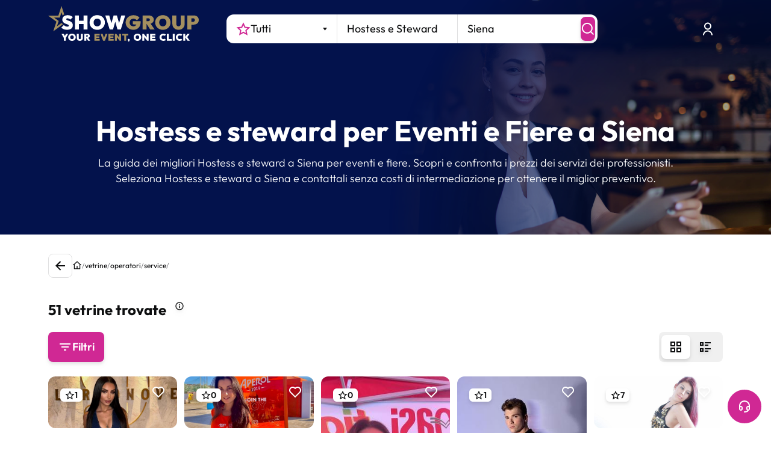

--- FILE ---
content_type: text/html; charset=utf-8
request_url: https://www.google.com/recaptcha/enterprise/anchor?ar=1&k=6LeuFG8qAAAAAG78JUb2_OSqoW3bbPHvTgthMIjA&co=aHR0cHM6Ly93d3cuc2hvd2dyb3VwLml0OjQ0Mw..&hl=en&v=N67nZn4AqZkNcbeMu4prBgzg&size=invisible&anchor-ms=20000&execute-ms=30000&cb=w43scy3ixy18
body_size: 48394
content:
<!DOCTYPE HTML><html dir="ltr" lang="en"><head><meta http-equiv="Content-Type" content="text/html; charset=UTF-8">
<meta http-equiv="X-UA-Compatible" content="IE=edge">
<title>reCAPTCHA</title>
<style type="text/css">
/* cyrillic-ext */
@font-face {
  font-family: 'Roboto';
  font-style: normal;
  font-weight: 400;
  font-stretch: 100%;
  src: url(//fonts.gstatic.com/s/roboto/v48/KFO7CnqEu92Fr1ME7kSn66aGLdTylUAMa3GUBHMdazTgWw.woff2) format('woff2');
  unicode-range: U+0460-052F, U+1C80-1C8A, U+20B4, U+2DE0-2DFF, U+A640-A69F, U+FE2E-FE2F;
}
/* cyrillic */
@font-face {
  font-family: 'Roboto';
  font-style: normal;
  font-weight: 400;
  font-stretch: 100%;
  src: url(//fonts.gstatic.com/s/roboto/v48/KFO7CnqEu92Fr1ME7kSn66aGLdTylUAMa3iUBHMdazTgWw.woff2) format('woff2');
  unicode-range: U+0301, U+0400-045F, U+0490-0491, U+04B0-04B1, U+2116;
}
/* greek-ext */
@font-face {
  font-family: 'Roboto';
  font-style: normal;
  font-weight: 400;
  font-stretch: 100%;
  src: url(//fonts.gstatic.com/s/roboto/v48/KFO7CnqEu92Fr1ME7kSn66aGLdTylUAMa3CUBHMdazTgWw.woff2) format('woff2');
  unicode-range: U+1F00-1FFF;
}
/* greek */
@font-face {
  font-family: 'Roboto';
  font-style: normal;
  font-weight: 400;
  font-stretch: 100%;
  src: url(//fonts.gstatic.com/s/roboto/v48/KFO7CnqEu92Fr1ME7kSn66aGLdTylUAMa3-UBHMdazTgWw.woff2) format('woff2');
  unicode-range: U+0370-0377, U+037A-037F, U+0384-038A, U+038C, U+038E-03A1, U+03A3-03FF;
}
/* math */
@font-face {
  font-family: 'Roboto';
  font-style: normal;
  font-weight: 400;
  font-stretch: 100%;
  src: url(//fonts.gstatic.com/s/roboto/v48/KFO7CnqEu92Fr1ME7kSn66aGLdTylUAMawCUBHMdazTgWw.woff2) format('woff2');
  unicode-range: U+0302-0303, U+0305, U+0307-0308, U+0310, U+0312, U+0315, U+031A, U+0326-0327, U+032C, U+032F-0330, U+0332-0333, U+0338, U+033A, U+0346, U+034D, U+0391-03A1, U+03A3-03A9, U+03B1-03C9, U+03D1, U+03D5-03D6, U+03F0-03F1, U+03F4-03F5, U+2016-2017, U+2034-2038, U+203C, U+2040, U+2043, U+2047, U+2050, U+2057, U+205F, U+2070-2071, U+2074-208E, U+2090-209C, U+20D0-20DC, U+20E1, U+20E5-20EF, U+2100-2112, U+2114-2115, U+2117-2121, U+2123-214F, U+2190, U+2192, U+2194-21AE, U+21B0-21E5, U+21F1-21F2, U+21F4-2211, U+2213-2214, U+2216-22FF, U+2308-230B, U+2310, U+2319, U+231C-2321, U+2336-237A, U+237C, U+2395, U+239B-23B7, U+23D0, U+23DC-23E1, U+2474-2475, U+25AF, U+25B3, U+25B7, U+25BD, U+25C1, U+25CA, U+25CC, U+25FB, U+266D-266F, U+27C0-27FF, U+2900-2AFF, U+2B0E-2B11, U+2B30-2B4C, U+2BFE, U+3030, U+FF5B, U+FF5D, U+1D400-1D7FF, U+1EE00-1EEFF;
}
/* symbols */
@font-face {
  font-family: 'Roboto';
  font-style: normal;
  font-weight: 400;
  font-stretch: 100%;
  src: url(//fonts.gstatic.com/s/roboto/v48/KFO7CnqEu92Fr1ME7kSn66aGLdTylUAMaxKUBHMdazTgWw.woff2) format('woff2');
  unicode-range: U+0001-000C, U+000E-001F, U+007F-009F, U+20DD-20E0, U+20E2-20E4, U+2150-218F, U+2190, U+2192, U+2194-2199, U+21AF, U+21E6-21F0, U+21F3, U+2218-2219, U+2299, U+22C4-22C6, U+2300-243F, U+2440-244A, U+2460-24FF, U+25A0-27BF, U+2800-28FF, U+2921-2922, U+2981, U+29BF, U+29EB, U+2B00-2BFF, U+4DC0-4DFF, U+FFF9-FFFB, U+10140-1018E, U+10190-1019C, U+101A0, U+101D0-101FD, U+102E0-102FB, U+10E60-10E7E, U+1D2C0-1D2D3, U+1D2E0-1D37F, U+1F000-1F0FF, U+1F100-1F1AD, U+1F1E6-1F1FF, U+1F30D-1F30F, U+1F315, U+1F31C, U+1F31E, U+1F320-1F32C, U+1F336, U+1F378, U+1F37D, U+1F382, U+1F393-1F39F, U+1F3A7-1F3A8, U+1F3AC-1F3AF, U+1F3C2, U+1F3C4-1F3C6, U+1F3CA-1F3CE, U+1F3D4-1F3E0, U+1F3ED, U+1F3F1-1F3F3, U+1F3F5-1F3F7, U+1F408, U+1F415, U+1F41F, U+1F426, U+1F43F, U+1F441-1F442, U+1F444, U+1F446-1F449, U+1F44C-1F44E, U+1F453, U+1F46A, U+1F47D, U+1F4A3, U+1F4B0, U+1F4B3, U+1F4B9, U+1F4BB, U+1F4BF, U+1F4C8-1F4CB, U+1F4D6, U+1F4DA, U+1F4DF, U+1F4E3-1F4E6, U+1F4EA-1F4ED, U+1F4F7, U+1F4F9-1F4FB, U+1F4FD-1F4FE, U+1F503, U+1F507-1F50B, U+1F50D, U+1F512-1F513, U+1F53E-1F54A, U+1F54F-1F5FA, U+1F610, U+1F650-1F67F, U+1F687, U+1F68D, U+1F691, U+1F694, U+1F698, U+1F6AD, U+1F6B2, U+1F6B9-1F6BA, U+1F6BC, U+1F6C6-1F6CF, U+1F6D3-1F6D7, U+1F6E0-1F6EA, U+1F6F0-1F6F3, U+1F6F7-1F6FC, U+1F700-1F7FF, U+1F800-1F80B, U+1F810-1F847, U+1F850-1F859, U+1F860-1F887, U+1F890-1F8AD, U+1F8B0-1F8BB, U+1F8C0-1F8C1, U+1F900-1F90B, U+1F93B, U+1F946, U+1F984, U+1F996, U+1F9E9, U+1FA00-1FA6F, U+1FA70-1FA7C, U+1FA80-1FA89, U+1FA8F-1FAC6, U+1FACE-1FADC, U+1FADF-1FAE9, U+1FAF0-1FAF8, U+1FB00-1FBFF;
}
/* vietnamese */
@font-face {
  font-family: 'Roboto';
  font-style: normal;
  font-weight: 400;
  font-stretch: 100%;
  src: url(//fonts.gstatic.com/s/roboto/v48/KFO7CnqEu92Fr1ME7kSn66aGLdTylUAMa3OUBHMdazTgWw.woff2) format('woff2');
  unicode-range: U+0102-0103, U+0110-0111, U+0128-0129, U+0168-0169, U+01A0-01A1, U+01AF-01B0, U+0300-0301, U+0303-0304, U+0308-0309, U+0323, U+0329, U+1EA0-1EF9, U+20AB;
}
/* latin-ext */
@font-face {
  font-family: 'Roboto';
  font-style: normal;
  font-weight: 400;
  font-stretch: 100%;
  src: url(//fonts.gstatic.com/s/roboto/v48/KFO7CnqEu92Fr1ME7kSn66aGLdTylUAMa3KUBHMdazTgWw.woff2) format('woff2');
  unicode-range: U+0100-02BA, U+02BD-02C5, U+02C7-02CC, U+02CE-02D7, U+02DD-02FF, U+0304, U+0308, U+0329, U+1D00-1DBF, U+1E00-1E9F, U+1EF2-1EFF, U+2020, U+20A0-20AB, U+20AD-20C0, U+2113, U+2C60-2C7F, U+A720-A7FF;
}
/* latin */
@font-face {
  font-family: 'Roboto';
  font-style: normal;
  font-weight: 400;
  font-stretch: 100%;
  src: url(//fonts.gstatic.com/s/roboto/v48/KFO7CnqEu92Fr1ME7kSn66aGLdTylUAMa3yUBHMdazQ.woff2) format('woff2');
  unicode-range: U+0000-00FF, U+0131, U+0152-0153, U+02BB-02BC, U+02C6, U+02DA, U+02DC, U+0304, U+0308, U+0329, U+2000-206F, U+20AC, U+2122, U+2191, U+2193, U+2212, U+2215, U+FEFF, U+FFFD;
}
/* cyrillic-ext */
@font-face {
  font-family: 'Roboto';
  font-style: normal;
  font-weight: 500;
  font-stretch: 100%;
  src: url(//fonts.gstatic.com/s/roboto/v48/KFO7CnqEu92Fr1ME7kSn66aGLdTylUAMa3GUBHMdazTgWw.woff2) format('woff2');
  unicode-range: U+0460-052F, U+1C80-1C8A, U+20B4, U+2DE0-2DFF, U+A640-A69F, U+FE2E-FE2F;
}
/* cyrillic */
@font-face {
  font-family: 'Roboto';
  font-style: normal;
  font-weight: 500;
  font-stretch: 100%;
  src: url(//fonts.gstatic.com/s/roboto/v48/KFO7CnqEu92Fr1ME7kSn66aGLdTylUAMa3iUBHMdazTgWw.woff2) format('woff2');
  unicode-range: U+0301, U+0400-045F, U+0490-0491, U+04B0-04B1, U+2116;
}
/* greek-ext */
@font-face {
  font-family: 'Roboto';
  font-style: normal;
  font-weight: 500;
  font-stretch: 100%;
  src: url(//fonts.gstatic.com/s/roboto/v48/KFO7CnqEu92Fr1ME7kSn66aGLdTylUAMa3CUBHMdazTgWw.woff2) format('woff2');
  unicode-range: U+1F00-1FFF;
}
/* greek */
@font-face {
  font-family: 'Roboto';
  font-style: normal;
  font-weight: 500;
  font-stretch: 100%;
  src: url(//fonts.gstatic.com/s/roboto/v48/KFO7CnqEu92Fr1ME7kSn66aGLdTylUAMa3-UBHMdazTgWw.woff2) format('woff2');
  unicode-range: U+0370-0377, U+037A-037F, U+0384-038A, U+038C, U+038E-03A1, U+03A3-03FF;
}
/* math */
@font-face {
  font-family: 'Roboto';
  font-style: normal;
  font-weight: 500;
  font-stretch: 100%;
  src: url(//fonts.gstatic.com/s/roboto/v48/KFO7CnqEu92Fr1ME7kSn66aGLdTylUAMawCUBHMdazTgWw.woff2) format('woff2');
  unicode-range: U+0302-0303, U+0305, U+0307-0308, U+0310, U+0312, U+0315, U+031A, U+0326-0327, U+032C, U+032F-0330, U+0332-0333, U+0338, U+033A, U+0346, U+034D, U+0391-03A1, U+03A3-03A9, U+03B1-03C9, U+03D1, U+03D5-03D6, U+03F0-03F1, U+03F4-03F5, U+2016-2017, U+2034-2038, U+203C, U+2040, U+2043, U+2047, U+2050, U+2057, U+205F, U+2070-2071, U+2074-208E, U+2090-209C, U+20D0-20DC, U+20E1, U+20E5-20EF, U+2100-2112, U+2114-2115, U+2117-2121, U+2123-214F, U+2190, U+2192, U+2194-21AE, U+21B0-21E5, U+21F1-21F2, U+21F4-2211, U+2213-2214, U+2216-22FF, U+2308-230B, U+2310, U+2319, U+231C-2321, U+2336-237A, U+237C, U+2395, U+239B-23B7, U+23D0, U+23DC-23E1, U+2474-2475, U+25AF, U+25B3, U+25B7, U+25BD, U+25C1, U+25CA, U+25CC, U+25FB, U+266D-266F, U+27C0-27FF, U+2900-2AFF, U+2B0E-2B11, U+2B30-2B4C, U+2BFE, U+3030, U+FF5B, U+FF5D, U+1D400-1D7FF, U+1EE00-1EEFF;
}
/* symbols */
@font-face {
  font-family: 'Roboto';
  font-style: normal;
  font-weight: 500;
  font-stretch: 100%;
  src: url(//fonts.gstatic.com/s/roboto/v48/KFO7CnqEu92Fr1ME7kSn66aGLdTylUAMaxKUBHMdazTgWw.woff2) format('woff2');
  unicode-range: U+0001-000C, U+000E-001F, U+007F-009F, U+20DD-20E0, U+20E2-20E4, U+2150-218F, U+2190, U+2192, U+2194-2199, U+21AF, U+21E6-21F0, U+21F3, U+2218-2219, U+2299, U+22C4-22C6, U+2300-243F, U+2440-244A, U+2460-24FF, U+25A0-27BF, U+2800-28FF, U+2921-2922, U+2981, U+29BF, U+29EB, U+2B00-2BFF, U+4DC0-4DFF, U+FFF9-FFFB, U+10140-1018E, U+10190-1019C, U+101A0, U+101D0-101FD, U+102E0-102FB, U+10E60-10E7E, U+1D2C0-1D2D3, U+1D2E0-1D37F, U+1F000-1F0FF, U+1F100-1F1AD, U+1F1E6-1F1FF, U+1F30D-1F30F, U+1F315, U+1F31C, U+1F31E, U+1F320-1F32C, U+1F336, U+1F378, U+1F37D, U+1F382, U+1F393-1F39F, U+1F3A7-1F3A8, U+1F3AC-1F3AF, U+1F3C2, U+1F3C4-1F3C6, U+1F3CA-1F3CE, U+1F3D4-1F3E0, U+1F3ED, U+1F3F1-1F3F3, U+1F3F5-1F3F7, U+1F408, U+1F415, U+1F41F, U+1F426, U+1F43F, U+1F441-1F442, U+1F444, U+1F446-1F449, U+1F44C-1F44E, U+1F453, U+1F46A, U+1F47D, U+1F4A3, U+1F4B0, U+1F4B3, U+1F4B9, U+1F4BB, U+1F4BF, U+1F4C8-1F4CB, U+1F4D6, U+1F4DA, U+1F4DF, U+1F4E3-1F4E6, U+1F4EA-1F4ED, U+1F4F7, U+1F4F9-1F4FB, U+1F4FD-1F4FE, U+1F503, U+1F507-1F50B, U+1F50D, U+1F512-1F513, U+1F53E-1F54A, U+1F54F-1F5FA, U+1F610, U+1F650-1F67F, U+1F687, U+1F68D, U+1F691, U+1F694, U+1F698, U+1F6AD, U+1F6B2, U+1F6B9-1F6BA, U+1F6BC, U+1F6C6-1F6CF, U+1F6D3-1F6D7, U+1F6E0-1F6EA, U+1F6F0-1F6F3, U+1F6F7-1F6FC, U+1F700-1F7FF, U+1F800-1F80B, U+1F810-1F847, U+1F850-1F859, U+1F860-1F887, U+1F890-1F8AD, U+1F8B0-1F8BB, U+1F8C0-1F8C1, U+1F900-1F90B, U+1F93B, U+1F946, U+1F984, U+1F996, U+1F9E9, U+1FA00-1FA6F, U+1FA70-1FA7C, U+1FA80-1FA89, U+1FA8F-1FAC6, U+1FACE-1FADC, U+1FADF-1FAE9, U+1FAF0-1FAF8, U+1FB00-1FBFF;
}
/* vietnamese */
@font-face {
  font-family: 'Roboto';
  font-style: normal;
  font-weight: 500;
  font-stretch: 100%;
  src: url(//fonts.gstatic.com/s/roboto/v48/KFO7CnqEu92Fr1ME7kSn66aGLdTylUAMa3OUBHMdazTgWw.woff2) format('woff2');
  unicode-range: U+0102-0103, U+0110-0111, U+0128-0129, U+0168-0169, U+01A0-01A1, U+01AF-01B0, U+0300-0301, U+0303-0304, U+0308-0309, U+0323, U+0329, U+1EA0-1EF9, U+20AB;
}
/* latin-ext */
@font-face {
  font-family: 'Roboto';
  font-style: normal;
  font-weight: 500;
  font-stretch: 100%;
  src: url(//fonts.gstatic.com/s/roboto/v48/KFO7CnqEu92Fr1ME7kSn66aGLdTylUAMa3KUBHMdazTgWw.woff2) format('woff2');
  unicode-range: U+0100-02BA, U+02BD-02C5, U+02C7-02CC, U+02CE-02D7, U+02DD-02FF, U+0304, U+0308, U+0329, U+1D00-1DBF, U+1E00-1E9F, U+1EF2-1EFF, U+2020, U+20A0-20AB, U+20AD-20C0, U+2113, U+2C60-2C7F, U+A720-A7FF;
}
/* latin */
@font-face {
  font-family: 'Roboto';
  font-style: normal;
  font-weight: 500;
  font-stretch: 100%;
  src: url(//fonts.gstatic.com/s/roboto/v48/KFO7CnqEu92Fr1ME7kSn66aGLdTylUAMa3yUBHMdazQ.woff2) format('woff2');
  unicode-range: U+0000-00FF, U+0131, U+0152-0153, U+02BB-02BC, U+02C6, U+02DA, U+02DC, U+0304, U+0308, U+0329, U+2000-206F, U+20AC, U+2122, U+2191, U+2193, U+2212, U+2215, U+FEFF, U+FFFD;
}
/* cyrillic-ext */
@font-face {
  font-family: 'Roboto';
  font-style: normal;
  font-weight: 900;
  font-stretch: 100%;
  src: url(//fonts.gstatic.com/s/roboto/v48/KFO7CnqEu92Fr1ME7kSn66aGLdTylUAMa3GUBHMdazTgWw.woff2) format('woff2');
  unicode-range: U+0460-052F, U+1C80-1C8A, U+20B4, U+2DE0-2DFF, U+A640-A69F, U+FE2E-FE2F;
}
/* cyrillic */
@font-face {
  font-family: 'Roboto';
  font-style: normal;
  font-weight: 900;
  font-stretch: 100%;
  src: url(//fonts.gstatic.com/s/roboto/v48/KFO7CnqEu92Fr1ME7kSn66aGLdTylUAMa3iUBHMdazTgWw.woff2) format('woff2');
  unicode-range: U+0301, U+0400-045F, U+0490-0491, U+04B0-04B1, U+2116;
}
/* greek-ext */
@font-face {
  font-family: 'Roboto';
  font-style: normal;
  font-weight: 900;
  font-stretch: 100%;
  src: url(//fonts.gstatic.com/s/roboto/v48/KFO7CnqEu92Fr1ME7kSn66aGLdTylUAMa3CUBHMdazTgWw.woff2) format('woff2');
  unicode-range: U+1F00-1FFF;
}
/* greek */
@font-face {
  font-family: 'Roboto';
  font-style: normal;
  font-weight: 900;
  font-stretch: 100%;
  src: url(//fonts.gstatic.com/s/roboto/v48/KFO7CnqEu92Fr1ME7kSn66aGLdTylUAMa3-UBHMdazTgWw.woff2) format('woff2');
  unicode-range: U+0370-0377, U+037A-037F, U+0384-038A, U+038C, U+038E-03A1, U+03A3-03FF;
}
/* math */
@font-face {
  font-family: 'Roboto';
  font-style: normal;
  font-weight: 900;
  font-stretch: 100%;
  src: url(//fonts.gstatic.com/s/roboto/v48/KFO7CnqEu92Fr1ME7kSn66aGLdTylUAMawCUBHMdazTgWw.woff2) format('woff2');
  unicode-range: U+0302-0303, U+0305, U+0307-0308, U+0310, U+0312, U+0315, U+031A, U+0326-0327, U+032C, U+032F-0330, U+0332-0333, U+0338, U+033A, U+0346, U+034D, U+0391-03A1, U+03A3-03A9, U+03B1-03C9, U+03D1, U+03D5-03D6, U+03F0-03F1, U+03F4-03F5, U+2016-2017, U+2034-2038, U+203C, U+2040, U+2043, U+2047, U+2050, U+2057, U+205F, U+2070-2071, U+2074-208E, U+2090-209C, U+20D0-20DC, U+20E1, U+20E5-20EF, U+2100-2112, U+2114-2115, U+2117-2121, U+2123-214F, U+2190, U+2192, U+2194-21AE, U+21B0-21E5, U+21F1-21F2, U+21F4-2211, U+2213-2214, U+2216-22FF, U+2308-230B, U+2310, U+2319, U+231C-2321, U+2336-237A, U+237C, U+2395, U+239B-23B7, U+23D0, U+23DC-23E1, U+2474-2475, U+25AF, U+25B3, U+25B7, U+25BD, U+25C1, U+25CA, U+25CC, U+25FB, U+266D-266F, U+27C0-27FF, U+2900-2AFF, U+2B0E-2B11, U+2B30-2B4C, U+2BFE, U+3030, U+FF5B, U+FF5D, U+1D400-1D7FF, U+1EE00-1EEFF;
}
/* symbols */
@font-face {
  font-family: 'Roboto';
  font-style: normal;
  font-weight: 900;
  font-stretch: 100%;
  src: url(//fonts.gstatic.com/s/roboto/v48/KFO7CnqEu92Fr1ME7kSn66aGLdTylUAMaxKUBHMdazTgWw.woff2) format('woff2');
  unicode-range: U+0001-000C, U+000E-001F, U+007F-009F, U+20DD-20E0, U+20E2-20E4, U+2150-218F, U+2190, U+2192, U+2194-2199, U+21AF, U+21E6-21F0, U+21F3, U+2218-2219, U+2299, U+22C4-22C6, U+2300-243F, U+2440-244A, U+2460-24FF, U+25A0-27BF, U+2800-28FF, U+2921-2922, U+2981, U+29BF, U+29EB, U+2B00-2BFF, U+4DC0-4DFF, U+FFF9-FFFB, U+10140-1018E, U+10190-1019C, U+101A0, U+101D0-101FD, U+102E0-102FB, U+10E60-10E7E, U+1D2C0-1D2D3, U+1D2E0-1D37F, U+1F000-1F0FF, U+1F100-1F1AD, U+1F1E6-1F1FF, U+1F30D-1F30F, U+1F315, U+1F31C, U+1F31E, U+1F320-1F32C, U+1F336, U+1F378, U+1F37D, U+1F382, U+1F393-1F39F, U+1F3A7-1F3A8, U+1F3AC-1F3AF, U+1F3C2, U+1F3C4-1F3C6, U+1F3CA-1F3CE, U+1F3D4-1F3E0, U+1F3ED, U+1F3F1-1F3F3, U+1F3F5-1F3F7, U+1F408, U+1F415, U+1F41F, U+1F426, U+1F43F, U+1F441-1F442, U+1F444, U+1F446-1F449, U+1F44C-1F44E, U+1F453, U+1F46A, U+1F47D, U+1F4A3, U+1F4B0, U+1F4B3, U+1F4B9, U+1F4BB, U+1F4BF, U+1F4C8-1F4CB, U+1F4D6, U+1F4DA, U+1F4DF, U+1F4E3-1F4E6, U+1F4EA-1F4ED, U+1F4F7, U+1F4F9-1F4FB, U+1F4FD-1F4FE, U+1F503, U+1F507-1F50B, U+1F50D, U+1F512-1F513, U+1F53E-1F54A, U+1F54F-1F5FA, U+1F610, U+1F650-1F67F, U+1F687, U+1F68D, U+1F691, U+1F694, U+1F698, U+1F6AD, U+1F6B2, U+1F6B9-1F6BA, U+1F6BC, U+1F6C6-1F6CF, U+1F6D3-1F6D7, U+1F6E0-1F6EA, U+1F6F0-1F6F3, U+1F6F7-1F6FC, U+1F700-1F7FF, U+1F800-1F80B, U+1F810-1F847, U+1F850-1F859, U+1F860-1F887, U+1F890-1F8AD, U+1F8B0-1F8BB, U+1F8C0-1F8C1, U+1F900-1F90B, U+1F93B, U+1F946, U+1F984, U+1F996, U+1F9E9, U+1FA00-1FA6F, U+1FA70-1FA7C, U+1FA80-1FA89, U+1FA8F-1FAC6, U+1FACE-1FADC, U+1FADF-1FAE9, U+1FAF0-1FAF8, U+1FB00-1FBFF;
}
/* vietnamese */
@font-face {
  font-family: 'Roboto';
  font-style: normal;
  font-weight: 900;
  font-stretch: 100%;
  src: url(//fonts.gstatic.com/s/roboto/v48/KFO7CnqEu92Fr1ME7kSn66aGLdTylUAMa3OUBHMdazTgWw.woff2) format('woff2');
  unicode-range: U+0102-0103, U+0110-0111, U+0128-0129, U+0168-0169, U+01A0-01A1, U+01AF-01B0, U+0300-0301, U+0303-0304, U+0308-0309, U+0323, U+0329, U+1EA0-1EF9, U+20AB;
}
/* latin-ext */
@font-face {
  font-family: 'Roboto';
  font-style: normal;
  font-weight: 900;
  font-stretch: 100%;
  src: url(//fonts.gstatic.com/s/roboto/v48/KFO7CnqEu92Fr1ME7kSn66aGLdTylUAMa3KUBHMdazTgWw.woff2) format('woff2');
  unicode-range: U+0100-02BA, U+02BD-02C5, U+02C7-02CC, U+02CE-02D7, U+02DD-02FF, U+0304, U+0308, U+0329, U+1D00-1DBF, U+1E00-1E9F, U+1EF2-1EFF, U+2020, U+20A0-20AB, U+20AD-20C0, U+2113, U+2C60-2C7F, U+A720-A7FF;
}
/* latin */
@font-face {
  font-family: 'Roboto';
  font-style: normal;
  font-weight: 900;
  font-stretch: 100%;
  src: url(//fonts.gstatic.com/s/roboto/v48/KFO7CnqEu92Fr1ME7kSn66aGLdTylUAMa3yUBHMdazQ.woff2) format('woff2');
  unicode-range: U+0000-00FF, U+0131, U+0152-0153, U+02BB-02BC, U+02C6, U+02DA, U+02DC, U+0304, U+0308, U+0329, U+2000-206F, U+20AC, U+2122, U+2191, U+2193, U+2212, U+2215, U+FEFF, U+FFFD;
}

</style>
<link rel="stylesheet" type="text/css" href="https://www.gstatic.com/recaptcha/releases/N67nZn4AqZkNcbeMu4prBgzg/styles__ltr.css">
<script nonce="mDVWLu6STn9XPYpngzLQyQ" type="text/javascript">window['__recaptcha_api'] = 'https://www.google.com/recaptcha/enterprise/';</script>
<script type="text/javascript" src="https://www.gstatic.com/recaptcha/releases/N67nZn4AqZkNcbeMu4prBgzg/recaptcha__en.js" nonce="mDVWLu6STn9XPYpngzLQyQ">
      
    </script></head>
<body><div id="rc-anchor-alert" class="rc-anchor-alert"></div>
<input type="hidden" id="recaptcha-token" value="[base64]">
<script type="text/javascript" nonce="mDVWLu6STn9XPYpngzLQyQ">
      recaptcha.anchor.Main.init("[\x22ainput\x22,[\x22bgdata\x22,\x22\x22,\[base64]/[base64]/[base64]/[base64]/[base64]/[base64]/KGcoTywyNTMsTy5PKSxVRyhPLEMpKTpnKE8sMjUzLEMpLE8pKSxsKSksTykpfSxieT1mdW5jdGlvbihDLE8sdSxsKXtmb3IobD0odT1SKEMpLDApO08+MDtPLS0pbD1sPDw4fFooQyk7ZyhDLHUsbCl9LFVHPWZ1bmN0aW9uKEMsTyl7Qy5pLmxlbmd0aD4xMDQ/[base64]/[base64]/[base64]/[base64]/[base64]/[base64]/[base64]\\u003d\x22,\[base64]\\u003d\x22,\x22Dn1Gw63Cr1NyVsKiZsOtfcKrEcKwYWbCkhTDjMOkDcKUKivClWzDlcKJFcOhw7dZdcKcXcKYw4nCpMOwwrI7e8OAwq/Dsz3CksOYwrfDicOmCWApPT/[base64]/CcKJAFHDjRFbwrTDtsOyPGbCgBTCn8O/HsK6dcKnXsOmworCg043wq0kwqPDrn/CnMO/[base64]/CrcOkw7XDncOlWcKnw5Qtw7JwBsKdw6QFwpzDhj8rX1oqw65DwqpNJhl5ZMO4wobCg8KQw7TCmSDDigIkJMOXU8OCQMO4w7PCmMOTWBfDo2NtESvDs8OLMcOuL1sVaMO/EFbDi8OQJ8KEwqbCosOSH8KYw6LDql7DkibCkUXCuMOdw6vDvMKgM1ICHXtpIwzClMOjw6vCsMKEwqvDn8OLTsKNLSliM3MqwpwZacObIi3Dl8KBwokXw4HChFAlwp/Ct8K/wqnCijvDn8OAw5fDscO9wppkwpdsPsKrwo7DmMKHPcO/OMOUwqXCosO0HFPCuDzDiUfCoMOFw5R9Gkp/O8O3wqwSPsKCwrzDo8OsfDzDnMOFTcOBwpnCtsKGQsKoNygMbSjCl8One8KKPGl/w6jCqhgxP8OzPCVlw4TDrMO6cFXDmsKbw4VtFMK9T8ONwqRlw4pvW8OSw4klOitHbzJyYVDClsKGAsKuGnHDlsOxCcKvSEAzwqrCvMKFScO5QiHDnsOvw7sMKcKXw7ZBw7AhABgzHsOuIm3CjyfDocO4LcO/DBnDocOMwpBIwqgIwoPDi8OtwobDoV4qw60Ow7kgecO8KMOuexgyP8KGw6/CiwxgdifDpMOMeSVLKcKsYykBw6Rzf2LDscKxcsKlRS/DiXfCs3UAF8Oawr8tSSciF2XDmMOGM3/CocOmwr1vAcKFw5LDr8OZZsOiWsK7w5XCl8KawpbDqThVwqHCvMOTXMKZd8KAR8KDGmrCrG3DgsOiMsKQDTlewp5PwprCmWTDhnMPBMK+PWHCgW8BwpIxMm3DqQvCgHnCrWfDncOsw7rDtcOZw5DCgyLDi2DDlMO9woJyB8Kbw64dw4LCs2hlwqV5IG3DmUXCm8K/wpEdOlDCsAfDsMKydGfDoH0fNQQKwrMkGMKww6/CjsOsecKYPR9GawYkw4VWw4bCm8O0BX1kQcKtw64Tw7QBW2UXWHzDsMKIQiwfbQ3DucOaw5rDhXfDv8O7ZjRCHEvDmcKnN1zCncO3w4/ClizDtS4yWMKPw5Vpw6bDmSE6worDqVA/[base64]/CsMKDw6s7IzvDpTTCqgXCiMKnPMOOw4dSwqkPYMKxXGFVw4NwbXZ/woXCv8OXA8KnIQrDiEvCp8Ohwr/CuxBswqHDkU/Dt3MJFCbDmEEaUCHDpsOmXsOTw6wEw7k2w5s5QRhzLnHCocK+w6PCnmJ1w4fCgBTDsSzDl8K5w7cYDW8GY8K9w67Dt8K0aMOXw7t1wrUlw6RRMMK/[base64]/WsOsdMKFw7A6w7RtZCQ0bMO/wr/DjC0nKMKdw53Cg8OvwqbDogMqwqjDmWpJwrlww75uw6jDvMObwq43UsKWEksrejLCtQpPw4V7Jn9gwp/Ct8KJw6zCrSI3w5PDgcOodSfCn8OYw6DDq8OiwqXCkVzDo8KLesK2DMKdwrrCssK4wqLCscKMw5PDisK/w4FCfiM3wqPDtX7CjQpIRcKMUcO7wrTCssODwo0QwobCmsKfw7teTg1jVyxOwpFTw5/DsMOvScKmPDXCt8KlwprDlMOFBcO3ccO/HsOoXMKEYVrDhBXDuBbClE/DgcOROT/ClXLDlcKowpIqwpLDujxswoXDssOCa8KnbV5VfGAuw6BLEMKDwoDDgHQAHMONwp5ww4MuSy/[base64]/wrLDvBsLUcKjKFbCpcOeL1bCkcKTIQkMw6RSw5MQZMOqw5PCp8O2fMO0cy4ew73DnsOfw4MONsKMw44qw6LDt2RXccOcb3PDtsKyQxrClzTCo1TCmMKfwoHCi8KLLwXCiMO1BQk2wpQmUxd1w7w3FWTCngbDqwMzKcO4fMKOwqrDsUvDt8KWw7XDokPDiV/Dr1jCt8KdwohpwqY+LF0dAMOFwovCiQfCisO+wqbDtBh+HXddcyrDv0xNw7rDiQh7wpFICl3CocKcw4XChsK9cX7DuxbCmMKQTcOrNUB3wrzDuMOcw5/Cl0s7XsORCsOCw4bCknzCp2bDmHfCnGHCjBNfU8KII2MlIkwsw4lyXcOKwrQvccKmMEgSbn3DmD/CisKycwzCswpDMsK2KFzDjsOCJW7DscO8Z8O6AAkLw4LDpsK4WzLCqcO0cljDumY4woFhw7Vtwr0UwrZwwophOi/CoE3DnsKQHx0HYzzClMKHw6ovG2vDrsOWRBzDqhXDucKXd8KOGsKpB8Olw6ZKwqPDjmHCggrCqC4hw6/CicK1UgJqw5JzZcOUEMOMw79pPsOiJkcRTnJjwocFPT7CpyrClcODckbDhcO+wpnDh8KACxwJwrrCssOXw7/CrR3CiB8SRhppIsKMJcKoM8O5VsKhwoE5wozCqsOvCMK4QivDqxk7wqkfasK8wqLDrMKzwo5zwoVbQC3ClTrDknnDk23CplwSwpwrXgolDSZ/wo8fBcORwpzDrR7CicO4IjnDnxbCgFDCuExcMVoYQx8Xw4JELsKFccO1w6BYWXHCrsOMw5bDgQfDqsOVThpsODTDocK0woEVw7oQwpXDqWZGfsKqCMKrVHfCslEdwojDkcOrwr4rwqEbQ8OIw4xMw4wnwp8TRMKxw6jDv8KWB8OyAFHCizg6wrbCgQfDj8K7w4I/JcKpw6bCsQ4bHHfCqxxCFmjDqTl2w5XCvcOYw7RDYBEIDMOmwojDhsOEQsKYw6x2wqkMT8O8w70JY8KcD081CVh/wo3Cl8O/wrfCtsOwFzcuwqcJe8K7TRTCp0PCv8KqwpA6F1wxwpNsw5JSD8KjEcOlw6w5WldiDznCocKJH8OOY8K/SsOHw709w75RwobCjcKEw5cTPHDCiMKQw5QRHl3DuMOmw4TCksO0w7BLwpRIfHjDiw/DuAHCmMKEw6LCkihffsKpwo3DpSdHLDnCvDkhwroiIsKaQBtzMm7Do0ZQw5dlwrvDrArDvGVXwqoYBDTCqWDCrMOWwqkcSVnDisKQwoXCncOgwpQZQsO6WB/DucOQPyI3w6E0Sx8xTsO6P8KiI0vDrC8BYGXCmXNqw6sLC3jChcKgD8OawrfCnmPCksOdwoPCusK5KjMNwpLCpMK0wpx/wrRbBsKtMsK0dcO2w6YpwrHDjx3DqMOfAyvDqknCisOtTiPDsMOVYcOhw5TCpcOOwrELwqBGPCrDuMOlCiwRwpzCjhHCsF7Dp0Y8FyVRwr/CpXIscz/Dj2bDlMKZdhFKwrUmEzlnL8KBcsK/JR3ChlfDsMOaw5QGwpdcf351w6U8w7jDpC7CkntYM8OpJC9kw4ATU8K5CcK6w4vDshJfwpF5w4bCnhfCv23Dr8OCbnLDvhzChS1mw48vag/DjcKgwpMqSMOAw7PDkivCl1DCn0FyXcOXUsOacsOPHCssCydRwrwxwprCsycFIMO6w63DgMKvwr4QeMODFcONwrNPwoo3U8Oaw73DmFXDvBjCqcKHWlbChsKgNMK1w7DCgFQ2IULDpSjCv8Otw49dO8OVbsKvwrFsw7J0a0/[base64]/[base64]/CnMOjwpjCox14IC/[base64]/DhFQ4wqA7w4bDgMKow4glw6LCl8KhbwA9w6AsacKpdDHDvcODJMKqfXduw7fDgirDk8KETm4LR8KVwq7CjR1Twq/CocKmwp4Lw4jDq1t5D8K+FcO3Jn3Cl8OxU2ACw54EecKsCUrDuXtUwpw9wq4VwqpZWwrCgTfCjy7Diw/DslDDtMO1Iydrdhkgwo/DoGg4w5zCuMOdwro5w5rDoMKlVF0cw6BMwqtLOsKhdXvClmXDnMKnaH9IH2rDrsOofj7Ckk4Hw6cNw7obACV1PWjClMKaZj3CkcKZUsKrR8OQwoR0R8Kgf1Ybw4/DhVfDqhNdw7QRFlt4w7E2wq7Dmn3Dr2kmBENaw6vDhcKywrI4woEbbMKUwrF+w4/CoMKsw7XChTTDhMKYwrXChghcaSTCo8KDwqRFasO9w4p7w4HChxRfw7BCZW1EKsOtwrl3worCvcK4w7ZEf8KDBcO9csK1EipEw6gnw6fCicOnw5fDtEPCqGxJfSQUw5vCkFs5w7tSAcKrwr1tUMO4NhoeSHszXsKQwr/CiSwTPcOKwopDV8KNJMOBw57CgGMsw6rCoMK9wqxgw4pEbcOJwpbDgBHCg8KIw4/DosOTX8ODVyfDmA3DmgbDlsKhw4TCjsOawoNqw70tw67Dn1HCpsOqwpLClg3DpMO5Hh0ew50fwplyccK6w6U0ZMKtwrfDujLDjSTDhRwBwpBZw4/DmknCiMKXesKJwprChcKvwrYlKgPCkRUHwqQpwrMawq83w6IqHMO0LgfCoMKPw4zDtsKmFX5ZwpoOdS1BwpbDgjnCsGgWdsOoEkHDjnvDkcKIwrLDsAYBw6DCo8KTw5cEPsKlwqvCnxLCn1vDuDxlworDrG3Dh3ovDcO/M8KIwpvDpAbDgzjDmsKYwqIkwoEPPcOWw5o/w5s/[base64]/DssKZwqllw7ASw6NKw5low6TCjHZWw7BdLA7Cn8OeVMOGw4pNw6vDmmVjw5lDwrrDkAHDj2fCp8Kbw4sAKMK7OcKOOyzCtcOJd8KOw7Q2w7XCsSlEwo4rEDvDqCpyw68aHj8bZx/CssKzw77DhsOcehxWwp3Crn4accOsJj9xw61ewoHCmWvCgWLDgh/Cj8Ozwpoiw499wofDksO7WcOeVhDCncKAw7UZw6x7wqRNw7VDwpcPwo5UwocrDQUBwrp/LkMvdijCgWovw5vDvcK1w4zCucKebMO8EsO3w4thwo1lTUbCohQzMFgvwojDpws/[base64]/[base64]/DrUhHwqTCjWTDgcKKDxh7wrPCuyBJw7/ChgRDb1fCmQ/Cn0XCmcKIwq3CkMOYLGXDrCPDosO+Lw0Jw63Cunl7wqUcEMOlA8O+REsnwoFJIcKQSHQ+wqsGwoPDnMK3NMOdZkPCnQnCjnbDl03CgsOVwrDDj8KGwo9qJsKEEDgBOwwVB1rCm2fDlj/Cj0PDlHwCE8K4GcK8wovChALDu0XDiMKETwXDiMKxf8Otwr/DrMKFf8K4PcKpw50bEVsDw7LDkj3CmMKzw6bCnR3CgWHDrQ0Zw6nCk8ObwowUPsKsw6zCrCnDpsO2NwrDnsKJwqY/YBp3K8KCBXt+w6NdXcOGwq3Cn8ODJMKNw5HDn8OLwofCnA52wqdowoBew6LCpcOgHHvClUfCg8KHWz1WwqZhwohmNsKxBhIgwoDDucOkwqoNcAB4csO3XsKaXcKXRww7w6NewqVqdMK0WMOkO8KJXcOrw614w77CosOgw47CkXVjD8O3woVTw6zCtcK/w6wIwqFrdU9+dsKsw5E7w61dCh3Ds3/DlMOWNC/ClsODwo3CsiTCnxhEXQcrKnHCrkTCv8KUfRJjwr3Dq8KjMQ8tCsOacnQPwpVdw5xePMOVw7TCtT4LwqsLAV3DrT3DssKZw7oJJcONY8Kdwoo9SAvDvsKTwq/[base64]/Cq8KlJiPCsDVpKcK5w5DCo8O9wrwuw7hmeMOHw7J9G8OYfMK5wq7DghEewpjDtMOdT8KpwoJqGwItwpVyw4fCkMOJwqbCgzrCn8OWTSbDqcOCwojDrEQZw5R9wq9pSMK7w5YMwrbChyooXQlZwoHCmGTDrWAawr4EwqjCq8K/LMK+w6krw55vN8OBwr18wpgYw7/[base64]/[base64]/WBzDhcOMTybCicKDYX/[base64]/GMKNw4nCjzB8w7YBNxzCi8KlfMOMbMKjIMKBwqLCum9ewrnCvcKSwogQwqnCq1rCssK6MMO4w6d+woDClTbCgmVUXjXCqsKHw4FuQU/CpznDkMKnf0HDtyoPJh3DvibDgsOMw7smBhFpAMOqw4vCgDJvwrDCqcKgw608wrMnw5dOwo9hL8K9w6/DicOSw6kWSTl9bMKBRmHCjsK4L8K4w7owwpMWw6BQd2UFwrzDq8Oow77DtEgAw6l9w51Vw5cpwo/CkELCohbDlcKrTC3CqMOTfW/[base64]/DkU5/w4DDj8KBw7TDhEjCtsO2w5DCmcOIKsKULV1IA8ONYxVAKGd7w5lPw4HCqwTCp37ChcOMBQnCujHCtsObVcKQwrjCs8Okw40hw6jDoXXCk2M1akYfw7rDjAHDi8Okw4zCo8KGb8OVw6IQPjUWwpsvP2RbABtmHMO+HE3Du8KSbhQpwqYow7/[base64]/[base64]/QFN+w4liw5LDnsKxw5HDosKcejpfwrTDrnVQwpUqbgN0biTCvyLCnFHCm8O0wpVlw4PDp8OtwqFYARl5TcK9w5LDjxjCs37DoMORYsKtw5LCrmrDpsKXH8Klw7oLJEUsU8OFw4tiOgjDrMOjDsKFw5HDgXI/cg/Crh8NwoJcwqPCqTTDmiERwp/Ci8Kcw4IGw63Cpk4XDMONWXsGwoVVF8KVRAXCu8OReiTDulsmwpxkX8K8L8Oqw4BBVsKreB3Dqnx9woMPwrtQVSVNU8KgXsKdwpcQZcKKRcO8Q1UywrPDqxzDj8KIwoNOK0c3bB86w6vDkcOrw7rCkMOBfFnDkkJHSMKSw7Yvf8Oqw6/Cv0sDw7nCusK8FR5AwrY+TcKrCsKlwrYJNkTDpkh6R8OMEjLCqcKnK8K5YH7Cg1TDmMOGJAUzw6VNwofDlSrChSXCrRnCs8OuwqPCjcK2BcOEw5xgC8OKw64SwqtGY8OqHQ3CkhgHwqLDp8KGw4vDmyHCgFzCnCgebcOsf8O5EifDk8Kew5Z7wr97UW/CrjDCtsKNwrbCtcOZwpDDosKfwqnCknXDizcDKy3CuCtZw47DhMOVKXx0PAdzw4jClMOpw4YvbcO5RcO0Jn4awqnDg8KNwoLCnMKfW2vCtcKSw4Fdw4HCgSEjA8K2w65DBznDj8O7GMOJMk/[base64]/w7zDpcOuQ1DDtcOswqolwoUKF8KALMKvWXXCjXzCljAow5oDZHfCpcKHw7LCjMOjw6LCnMKDw4Eww7BDwoDCtsKuwrLCgsOwwr0nw5vChibCgmhiw7LDkcKDw67Cg8OfwqrDnsKvK23CisK7W3IKNsKGBMKOJFbCj8Klw7cQw5HCnsOEwr/Dkg8bZsKBAsO7wpjCscKtFT3Dph96w6PDpMOhwrPDgcOTw5QGwpk3w6fDlcOEw4TCksK1X8KrHRvDgcKAUsK8UhvCgcKlF1/[base64]/ChsOzQyU9Tz0Cw5TCqxBIwpzCrzhXGcKYw7ZwQsOPw7/[base64]/ccKffTXDkH7DmsKQwrzCrUnCpsKyEBUxQFHCksK6w6vCtsKBQMOvD8OIw7LDrWPDhMKdJGnCgcKkKcOfwo/DsMOqHyXCtCrDhXnDisOAccOtZsONfcOBwo1vO8K1wqPCn8OXdTbCjgQ5wqjCnn8mwo9Ew7/DiMKyw5V6BMOGwp7CikzDkWzDtMKfNmFle8OpwoLDqsK7FWdjw5LCkcOXwrE5NsOiw4/DkFMWw5jDgxUowp3DlDUewpFfHMKiwrIcw69TesOZU3jCmSN4U8K4wq7DksO9w4zDjMK2w6BeRGzCmsORwozDgBdWQMKFw6NCa8Kaw4FlVsKEw5TDkjs/[base64]/DiQgOCsK4wovCnsKKw5IUbMOnK8OpwpXCr8KuNGHDqsOewqYXwpFfw5LCkMOAcEDCq8KoEMOQw67CnMKWwoIkwrg8IQXDnsKFQ3rCrTvCj0obQkZWfcOuw6fChFVSEHPDicK9S8O2MMOIChoRTWIRBhDCqXLDksOpw6HDmMOJw6htwqDDniPCgS/Cux/Ci8Oiw7bCj8OwwpE9wpAYCRB9Tkp7w7TDhhzDvQ3CqwrCtsKMMRpoAVxxw55awqBTU8KFw4F9Y3rCr8Kew4nCqsKsdMObb8K0w7TClMKgw4XDoDDCjMOJw7jDv8KYPkIPwrjCqcO1wp/DvCtbw7fDhsKTw53CjzoFw7gsJMKPcz/CuMO9w70cRcKhCV3Do21QIltpSsKhw7ZhJyvDp3DCgwtOJlFJFjzDjsOLw5/CuVfCqnoJQQUiwroYNC9uwo/Dh8OSwpdsw7ciw5bDrsKGw7Ygw6cqw73Dvj/CpWPChsOZwpLCuR3Dj0fCg8Odwo02w5xiwpcBb8ORwozDoDZVbcKsw48VdMOhOsOgWsKmfAcvMcKpV8OEaFE/[base64]/[base64]/DgTotY8KgwotvwrkMw6xAwpcBewvDgyjDjcOvJcOdw6cTd8Kxw7DCkcOYwr4JwpEMSGAtwpjDuMOgFTNbSCjCicOgw5c0w7E2V1kiw63DgsO+wqfDlF7DvMOYwowkIcORGyV9JzJiw7jDqWrCm8OBW8Owwqs0w5Flw6F/V2fCnXF3JFhjcUnCvhLDhcOWwoYLwofCjMKKY8KMw4Vuw7rDm0LDkyHDsjJUbHBjGcOQDXZawojCh0l0HMOCw7V2f0nCrkxpw6lPw7NLHnnDqxkOwoHDqsOcwrAqGcOWw5lXdCXDjHd/fE0BwrnChsKhF2UqwojCq8K6wpfCnMKlLsKXw5bCgsOow61Tw7zDhcOrw4Y6w53CpsOvw7jDrkZIw6HClDHDpcKRFl7CqF/DjjDCpGJjIcK3YE7Dlygzw4lWwp4gwqnCs1gDwopNwqrDmMKWw4hEwobDm8KBHipABsKpd8ONQsKAwp3ChlfCuCjCvSYQwrbDskLDs2UoZsK4w5XCvMKjw5/[base64]/w4zDghpKRMKef8O9wpPDmsOjEsK2wonDpEbCpcOIFTBcchQiCm7DgTXDs8KvNsKuLsO1ZGfDt2EIbCs7HsOrw684w67CvA8PHwlaFcOEwrkdQHpgbi19w6dZwogjJExYCMKxw4pdwro5SntiEkVQNCrCi8O+GUQnwrTChsKuL8KaKFrDmgfCtUslSR/[base64]/DosKPwqFqYFNNEMKIJsK6wrgeYsOiOsOLL8OMwpDCqVrCqCrCusKKwrzChcKowptQWsOswoDDs1EvAhfCoXsiw6Mmw5YgwprCsw3CqsO/[base64]/ClMOIJ3rDk8OuVTVsw49kK0DCjsOVO8OUwoTDgMKOwr7Dgicuw6PCncKtwrsUw6bCpzfChcOHw4rDnsKcwrZMRTXCpDBSX8OIZcKaK8KmP8OyRcOVw555NQjDtcK0acOJAhJoC8Kaw7Uxw6XCh8KSwp4lw7HDkcOhw6zDimNYSHxoQDVHK2HDhcO1w7DDqsOyVA1iAD/CoMKLJ3R/w4t7YWBsw5QmdzF6IsKhw4XCqSkVVsOsZMO9WsK8wpR5w4vDuTNYw4vDscOcZcKYM8KDD8OZwo40dTbCsU3CoMKfB8OefwnChlYQKDBLwocuw6rCi8KAw6V+Q8O8wp1Vw6bCsFhjwojDvDTDmcOTRwJEwq9/DlpPwqzCjmXDsMKHJ8KRchQnfMKPwpzCnB3Cs8OeW8KQwqLCoVzDvwotLcK3KnXCrsKxw4MywqrDoGPDqn5lwr1TdTPCjsK3G8O9w5TCmygJSS9CbcKCVMKMMjnCg8OJMsKhw6p7BMKlwq5/[base64]/CjcKGFAtCAQcBBEvClMOFwqgFw5fDqsKxwrMoPQsGHWMqW8OVDMOmw4Nbe8Ksw4EOw6xpw4rDhxjDmEvCjsKtaUR/w5/DqxALw67DhsK8w7oow4NnB8KWwpIhLcKYw4IAwo/DqMOPRsKVw5DDgcOGXMOCAcKeScO0FSfDqS/DviASw4zCpAkFFn/[base64]/LMKZI0nCpG/Dsz4lw5TCnMK9eVg2XznDmwI8fGTCrsKtHEzDqBjChm/CpHorw7hMSiHCvcOJT8Kuw5TClMKPwobCvQsmd8KbTyPCssKgwrHCjXLCggjClMOUXcOrc8KTw7RrwqnCiClDKStbw41Hw49lf1UjdXJpwpEfw6VTwo7DvlQVWEPCm8Klwrhiw5ojwr/ClsK8wqTCmcKiQcOaKyQvw71Pwrglw7USwp0pwrbDnnzCkm/[base64]/IsOAwpEoF8OsJQ3CiVsrw6zCjGjDuB05wrkCw6oqHV0VCh/ChhrDnsOQWsOufxjDgsKAwpQwGR5FwqDDp8KlQn/DlBFOwqnDpMKiwo/DkcK6R8KtIBh1QFVAw5Yzw6E9wpVqw5XCij3DoQ7Doxdyw5nDrw8mw59+clNEw6bCmz7DqsKDVxdMZW7DqW7Cu8KIbFDCucOVw4JVIT4vwq4Df8KvF8Orwq9Zw7UgbMOtMsK3wrlQw67CuEHDgMO9wpAIcsOpw5AKYWrCgXlBP8Kud8OaF8OubsKNaC/[base64]/DomDCqcOfw5jCkxpJesK3ecKRw6xPaMKew7MSf8K6wq3CnSddQCMZBm/DuTxowpMCRUAWUj8Yw5cNwpfCuQNJBcOcbFzDpX3ClRvDh8Kqb8KZw4YOWyIqw6EPH30FV8Owd1MrwrrDhwVPwpVVb8KnP3wuIsOAwqDClcKdworCm8OINcOzwowaHsOGw7vDosO+wo/DlWwnYjfDkG8gwpnClkPDqQkowoELBsOvwqPCjMO2w4nCisKOBH3DgRI8w6fDs8K8MMOqw7lOw7/DgEDDoBDDglPClVBFVMO3RwTDgjVKw6zDgHISwoN7w70cGmnDucO8IsKzUsKDVsO4M8KZUMKBewhIf8KjC8OvVmB4w7bCmBTCqXbCn2PDlWLDnCdMw6ArNsOoXVcxwrPDm3NFKkzCjmMSwq/[base64]/Ck8O6C8OAbhPCmcOzwqXDtsKHw4fDnTpVw79wcy5zw6AWYkVrQCDDg8O7eGjCqnPDn1HDqsOuLnLCtsKsGDfCnE/CoX5lH8OMwrPCm3LDunYdQ1jCqkHDnsKGw7kXAEguQsOXQ8KVwqXCpMOHDyDDrzbDvsK9GcOwwpHCi8KZUC7DvX3DnCdcwrHCscOUNMKtZhJId2HCmcKKIsOdJ8K7KG3Dq8K9KMKqAR/DryLCrcOPIcK6wrZZwqbCucO0wrvDhjwUH3fDk08Vwp7Ct8KtUcKFw5fDtk3ClMOdwq/Ds8KDfRvCssOGOho6w5YxJlnCvMOPw6XCscOUL25kw6I6w4zDhG9Rw44afGzCsw5fwpvDhAzDlDLDn8KIYi7DlsOmwqbDlcKvw5EpXR0sw6cdCcOcRsO2IXjCkMKTwqjClMOkEsKOwpU5B8KAwq3CjsKvw6lULMOXRMK/[base64]/CiMO4Tj/Cj8K2wr4BXVPDkcOrw5xbwrUuNcOJH8OPCDbCgw5paMKtwrHDkhhyVsOOB8O/w7MVTcOswqFVLnESwpYGFn/Cu8O4w79GayTDs11oPjrDiTM1DMO7wqvCnS89w5nDssKQw4UCIsKPw6TCqcOCFcOvw5/[base64]/w7UvBMKqZcKibsKTA8K/w6Vdw7lJwr9yYsOCwojDo8K8w7pAwofDusO9w7lxwpNCwr0gw7/[base64]/CpsOFw6/Cq8KmCkDCnsKewp4qwoHCv8Ozw6TCq2PDusOAw6/DrSLCl8Oow7/[base64]/DjsKdDSLCiHxwBzjCvSXCnMK8Ow3Cg0Fiw77Cs8O+w47CvSDCsxdzw5zCisOKwokDw5PCuMOzR8OeBsKtw4TCscO/Sio5Fh/DnMOcdMKywq8BMsK+FWzDn8OgQsKMEBXDlHvCtcOww57CtFfCosKvP8O8w5TChRImDBfCmTQrwo3DkMOaesKEbcK6GcK8w4rDqWbDjcO8wofCscOjET1Mw7fCr8O0wqXCjD4ma8Ouw4/[base64]/[base64]/[base64]/VMOuRMOfwp3Dj8Oaw6nCuUXDkgdZIsKvPcKkVMK2K8Odw7nDnX1Dwr7CrkpHwo9rw6YAw7LDj8Kfwq3DgFbCt3/Dm8OGBBTDij7DgMKXJWZew4tBw4fCucO9w6FdWB/ChMOCBGdqCAUfNcOow7F4w716Bhxxw4V+wqXCj8Olw5XDtMOcwpkiRcKAw45nw4PDjcOyw4JHZsObRgTDlsOpwpVlKMKew4zCpsO9aMK/w4ouw7hfw5g2wp7DvsOfw6Qmw4HCp3LDkgIHwrLDpF/CmRhhEkLDoGPDl8O2w6XCsE3CrsKGw6PCh2/[base64]/CtX1sOETCp8OJw69gwpBtOTvCnDJEwpbCvnMJGHrDqcKcw7zDnDd2Z8KCw7sSw57ClcKAw5HDucOSN8KvwrkeAcO3dcKFYsOhZ240woHCtcKhPMKdRBlnLsOsGzvDp8ORw5UtfhLDlUvCvz7Co8OHw7nDtR3CmgLCh8OIw6ENw6hYwrcRwrDCu8K/wofCkD1Bw5YFPUDCg8Oxw51OcWQvQklfUknCq8KCcD4+AFlFRMOBbcOKL8KsKgjClsO9aBXDpsK0NcODw73DtAIoOQ4cwqoFVMO6wr7Com1gAMKGRzbDnsOkwodGw68ZIcOYKTzDpR3ChgwHw48Hw5rDiMK8w4vCv3w/LUIvTsO/[base64]/DjhVDwoICw5JGcsKrw7BzKsOlBsKiwpdtw70qfThpw6PDsEBBw4puXcO6w5s5wqXDoFHCuWwlRsOrw7piwrhSUsKXwqzDk2zDryHDg8KUw4PCq3xpYS9Gw63Dix4zw6/ClzLDmV3CunR+woRaXMORw4UPwr0Hw4w+JcK5w4vDgMKRw4UfWUPDncOqDCwDIsKWVsO4IgLDqMO4C8KwCCktcMKRQEfCp8OYw57CgMOrLCnDj8Ouw4zDgsK/eREgwqXCukvChDNvw48nNcKmw7UnwqYCd8K6wrDCshLCpxUlwqLCjcKFGyzDhcOkw7ouOcKiETzDkUrCusOVw7PDoxzCnsK6TwzDuxrDhi5hdsKEw4EUw7Emw5ozwoEswqYuaTpAUVwJX8O5w6XDtsKZZVHClkzCoMOUw70rwobCp8KtFx/Cnzp7YsOYL8OoHCnDlA5xI8OhBkvCtFXDl0gHw4ZOfErCqwNLw7Y6ABjCq2zCsMKPESfDrkPCoXfDocOybkkGO0IDwoZywpU7wrt1diVxw6fCtsKPw5zDuDAYwrobw47Du8Ocw5B3w5XDjcOQIkg/woYKbAhew7TCuXA0L8O3w7XCkQ9tdhfDskhJw6fDlWA+w5LCtMOCfCJ9eRPDgTnCnzxPbHV6woRkwoACPsOZw6jCpcKyQ0kqwoRWej7ClsOYwpcUwop5wpnCi3/CvcKRJh7CqwlEVcO/UQvDhCsGd8Kyw71PDX1oesOiw6BJO8OcOsO8PHVSEHLDv8O6Y8Kca1LCo8OADDfClF/CnDgbw6bDk14RCMOJwpzDvzovLy8Uw5XDrMO0eSltJsOYMsKPw4LCrVfDg8O5E8Olw4Rfwo3Cg8KMw6HDolLDuAPDpcOew4fDvnvClWLDsMKzw7M/w6FhwqZCThsQw6nDh8KEw6k0wrHDn8KxXMOwwox9D8ODwr4rAWHCp19/w7VYw78vw5Bpwq/Ct8KqOEvCrDrDrS3CmmXDpcOfwo3CisOZS8OWYsOwaHtLw71Gw4vConLDmsOIKsO7wr1Rw5XDgDthKgrDqz/CsilGwqjDhXEYWSzDp8KwcRNtw6R5U8KbNCrCqjZWc8OPw41/w6nDusK1RDrDu8KOwqpaIsOfYnvDnwA4wrVIw7hpCm02wrPDkMOmw6JgDH9DGwLCkMO+BcKNXcOxw45ELjsvwqkEw6XCtUQ2w6zDrsK5KMOQI8KYbcKfTnXDhmIzcS/DkcK6wo43GsK+wr/CtcK0RCLDii3Dr8OaUsKTwpJWw4LCtMOzw5vCg8KZXcO6wrTCj1EUDcOIwpHDhcKLAXPDkxR6RsOqenQ1w4DCkcOFVXHCuXIZAMKkwoFdcSNeXF/CjsK8wqtAHcOGP23DrhPDq8Kuwp5hwpQgw4fCvG7DhRRqwqrCtcK1wrxsAsKUccOkHy3Cm8KcP1o0wohIOl86QlbCoMKNwqU+SGtUCMO2wqTCj0zCicK2w6J9wol7wqrDi8KHE3c0RcODBBXDpBfDt8OMw6R+F2TDtsK/Z3XDl8KZw6ALw61KwrZZIlnCrsOJOcOIasOhXXR7w6nDtV55dh7Com5iDsKOBg8wwqXCqsKuTk/[base64]/[base64]/DrsKFwobDqDbDssOCYUTCjk/[base64]/Di2fCsGtswqnCtcOAw7LDihnDj8KcLG4GDsKtw4vDg15xwqLDu8Obw5DDvcKZFBLDlkNcDQcadRbDnEfDim/DtnZlwo4Nw5XCuMK9VUYmw5LDs8Oow7gkfXPDnMK1csOUTMO+QMK6w4xjBEVmw4tKw5fCm1nDsMKBK8K5w6LDscOPw5fDtTAgWmJfw5h9GsKQw6RyBy/DoRfCgcO3w4HDmcKXw6jChsKfHX7DrsKgwp/CnkbCs8OsV3fCoMO+wq7Ck3DCmSxSwo5Cw4jCtsOTX1ZZalfCj8Ocw7/Ct8KBS8OcecOfL8OyVcK8D8KFeSXCu0l6HsKsworDrMOXwrzCvUgeNcOXwrjCiMO+YX88wpPDpcKdCFvCoVwHUDDCrjo5TsOmRizCsCY1TmHCqcOKQgvCmm4/wpZvO8ONfMKdw5PDkMKGw55xw67CphzCp8OgwqXCiSV2wq/CgMKXw4orwrRwQMOjw6paXMKEYntswovDncOEw6pxwqNTw4bCqMKZScOPPsOIJMK0MMKOw7k1cCzDm3XDi8OAwoR4esO8TMKDLQPDpsKvwok1wpPCgRbDk3DCl8Kzw758w4IvG8KzwrTDlcKEAcKWSsOZwojDlHIqw5xSTzFlwqk5wq4Vwq8/[base64]/DoC8Xw4c/[base64]/CjMKcCXzCmRrCocO/[base64]/CsMOEAcK3XDpRScKACG8Ewr3DsMOQIMOhw7hDFcKwFxA8QhoLwqhqRcOnwqbCjDjDmz/[base64]/Dl8ObwoFfe8KFdQBJOcKGGCjDqSoIw5YHN8OTFMOMwotyTmkMVsK6LBTDjDF8RCLCtQHCtR5DcsO/w7fCkcKbci5JwqUkwrduw4dMXD42wqgtworCnX/[base64]/ChsOLT8Oww7fDscO3w4fCghfDj8K7RsOQwqdqwq3DksKowovCqsKoVMO/RnttEsKvdCDCtRDCoMK7bsO1woHDv8K/Zhk3w5zDscOLwpddw6HCtyPCiMOGw5HDisKXw7/[base64]/[base64]/CnsODw6zCj8O9wrvCvxfCmg3DqznCqkfCuhDDmsOdwrfDrz7ChlBsacOIwq/CvwHDsnbDnkcZw4g7wqXDusK+w43DqB4GDcO0w6zDscKeZcOzwqXDjcKSw6/CsxRXw4p2wqljwqcCwqzCsCppw5J7WEXDmsOYDALDh0XDpsOoHcOCw6lww5QcIsO5woLDmcOQU1bCrQoJIibDgDJEwr8ww67DjG1lLl3ChwITDsKlUUBBw5gVMh1wwqPDrsKkBEdIw7lPwotqw4kyJcOLRMOew5DCuMKUw6nCpMOHw4wUwpnCmjkTwr/DoC/DpMKrByXCmUvDj8OKKsO0JiwZw5Ezw4pfenbCgxk5w5wcw75uPXUKeMOeOMOVbMK/CcOgwqZBwonClMO4J3LClwVgwr4TFcKPw5bDgkJLcXXCuD/DokIqw57CmhgKTcKLISTCqHzCqSZyQTDDgcOtw6pbNcKfIsKlwpBbwoAUwq0UV2JswovDkcKkwqXCtzVdwpLDmWcJPRF7eMKIwqnCqDjCiik9w63DshtWGmkKJ8K6DjXDk8OGwoTDlsKFZgLDgzBxHcKcwoEkUW/Cu8K3woZ6J00AYcO1w4PDvBXDqsOowoovegHCq1dSw7VPwrFBH8OMKRDDuFrDqcOnwr8hwp5UFxrDvMKXYkjDmcOHw77DlsKCUTB/J8OWwqDDhE4EdUQdwpQSRU/DrX/CngUFUMOCw58Qw7rCql3DhlnCnxXDnVbClgjDqMK5dMOMby5aw6wPAipFwpwqw6wlUMKILC0Ja30RGTAvwprCi2TDjS7Cg8OSw5kLwqEkwrbDpsKtw5puaMOkwp7CtcOSBnnCsFbDvsOowpwQwpRTw4EXLznCs25bwroIcRnDr8O/JsONBX/CtFxvNcOuwrJmY19dQMOEw5TCvngUwqbCgMObw6bDhsOIQFhQc8OPwqnCsMO4AznCgcOgwrHCgi7CpMOwwrTCp8KswqgVHTHCu8KQacO2TxzCusKgwpnChBMywp7CjXw7woXCoSAywpnCo8Knwocrw7xfw77ClMKIesOpw4DDhBNswowvwo9Mwp/[base64]/w7pnSg17w5F0w4HCpMOfYsOnbybDr8OTw5J+w7/DtsKsV8OLw4bDlMOuwoF/wq7CqsOmP33Dq2lzwpzDisOJW2ticsKbCk3Dt8Oewq1yw7PDssOrwp4Lw6XDoXFKw59lwro7w6hObz7CtHTCv2bDln/CmMOEN1fCmk1TTsK5VRvCosO3w5IxIEZhO1VII8OWw5DClcO8FlTDkCINNkMEYlbCtiJJeg0/XyU6VMKAb3vCqsOaNsK+w6jDi8Kmdzg4Rz7DlsOdSsKkw7XDoGbDvEfDoMOCworCh3xrLMKdwqXConvChi3CgsKZwp7DnsKAZxRFGFPCr10VXWUEc8Orwq/CsyxKbBRASTrCqMOIT8OnP8OTM8KoJ8OMwrlbBFXDisOlCHvDv8KRw50fNcOfw49Pwr/ClkpfwrLDr01oHsOqeMO+csORZ0rCvWXDsjZewrbCuSjCkF4kAFbDscKKAcODXgHDlGZ6a8KAwqxqCiXCqylJw7Zvw6bCn8OVwphmfV/CmgPCgTUJw4fDh2knwqfDnGBqwojDj3pmw4bDny4FwqJUw4IKwrgNwo12w6o0CsK6wrbDuljCscOlO8OQY8KCw7/CshZjdXEsXcK/[base64]\x22],null,[\x22conf\x22,null,\x226LeuFG8qAAAAAG78JUb2_OSqoW3bbPHvTgthMIjA\x22,0,null,null,null,1,[21,125,63,73,95,87,41,43,42,83,102,105,109,121],[7059694,868],0,null,null,null,null,0,null,0,null,700,1,null,0,\[base64]/76lBhnEnQkZnOKMAhnM8xEZ\x22,0,0,null,null,1,null,0,0,null,null,null,0],\x22https://www.showgroup.it:443\x22,null,[3,1,1],null,null,null,1,3600,[\x22https://www.google.com/intl/en/policies/privacy/\x22,\x22https://www.google.com/intl/en/policies/terms/\x22],\x22L0zz7cBlcavnPfWgYG3rigf3Jgx8xvF1Po/prwv2sLA\\u003d\x22,1,0,null,1,1769631130959,0,0,[73,127,207],null,[234,151,213,244,255],\x22RC-8ALrNXrQwso1sA\x22,null,null,null,null,null,\x220dAFcWeA5_QKFc_l12iKiP_rmtlctKwCF5ggeQ2eyrxm7hltpL6H_UQqm6gQcFo0U0qOgfyx9ZfJUkYvzeMbFb6gLMibBgSBYymA\x22,1769713931305]");
    </script></body></html>